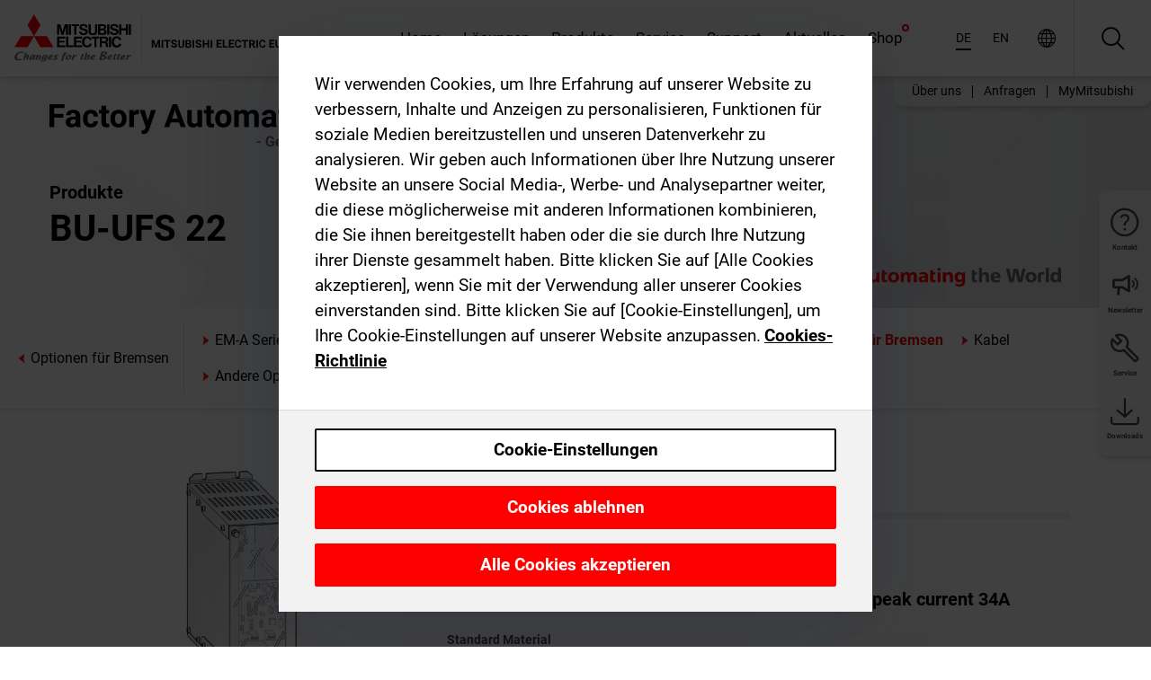

--- FILE ---
content_type: text/html; charset=utf-8
request_url: https://de.mitsubishielectric.com/fa/products/drv/inv/optionsibrake-resistors-filters-chokes-etc/drive-products-inverters-freqrol-options-brake-resistors-filters-chokes-etc-brake-options/bu-ufs-22.html
body_size: 11751
content:
<!DOCTYPE html><html lang="de"><head><meta charSet="utf-8"/><meta name="viewport" content="width=device-width, initial-scale=1, maximum-scale=1, shrink-to-fit=no"/><meta name="description" content="Für eine Verbesserung der Bremsleistung. Für hohe Trägheitslasten und aktive Lasten. Wird in Kombination mit einer Widerstandseinheit verwendet."/><link rel="apple-touch-icon" sizes="180x180" href="/fa/_next/static/files/src/images/favicon/apple-touch-icon.a576e94e16661c7486e77fc16ca74afa.png"/><link rel="icon" type="image/png" sizes="32x32" href="/fa/_next/static/files/src/images/favicon/favicon-32x32.78b701aef25d51d878e4878571162938.png"/><link rel="icon" type="image/png" sizes="16x16" href="/fa/_next/static/files/src/images/favicon/favicon-16x16.2e8beea163ac4c258396a70fd1d4b03e.png"/><link rel="shortcut icon" href="/fa/_next/static/files/src/images/favicon/favicon.2fc59d6a311c8314039bf50a4b6cef3a.ico"/><link rel="manifest" href="/fa/_next/static/files/src/images/favicon/site.54961a6d8d02f30f416e4abae904e1ef.webmanifest" crossorigin="use-credentials"/><link rel="mask-icon" href="/fa/_next/static/files/src/images/favicon/safari-pinned-tab.23ac0e0c500b73aec26f41cff45a2b2f.svg" color="#e40520"/><meta name="msapplication-TileColor" content="#ffffff"/><meta name="msapplication-config" content="/fa/_next/static/files/src/images/favicon/browserconfig.3ac082469a9d37ced95b0b9cb788ad07.xml"/><meta name="theme-color" content="#ffffff"/><title>BU-UFS 22</title><link rel="canonical" href="https://de.mitsubishielectric.com/fa/products/drv/inv/optionsibrake-resistors-filters-chokes-etc/drive-products-inverters-freqrol-options-brake-resistors-filters-chokes-etc-brake-options/bu-ufs-22.html"/><link rel="alternate" hrefLang="no" href="https://no.mitsubishielectric.com/fa/products/drv/inv/optionsibrake-resistors-filters-chokes-etc/drive-products-inverters-freqrol-options-brake-resistors-filters-chokes-etc-brake-options/bu-ufs-22.html"/><link rel="alternate" hrefLang="en-NO" href="https://no.mitsubishielectric.com/fa/no_en/products/drv/inv/optionsibrake-resistors-filters-chokes-etc/drive-products-inverters-freqrol-options-brake-resistors-filters-chokes-etc-brake-options/bu-ufs-22.html"/><link rel="alternate" hrefLang="uk" href="https://ua.mitsubishielectric.com/fa/products/drv/inv/optionsibrake-resistors-filters-chokes-etc/drive-products-inverters-freqrol-options-brake-resistors-filters-chokes-etc-brake-options/bu-ufs-22.html"/><link rel="alternate" hrefLang="en-UA" href="https://ua.mitsubishielectric.com/fa/ua_en/products/drv/inv/optionsibrake-resistors-filters-chokes-etc/drive-products-inverters-freqrol-options-brake-resistors-filters-chokes-etc-brake-options/bu-ufs-22.html"/><link rel="alternate" hrefLang="sv" href="https://se.mitsubishielectric.com/fa/products/drv/inv/optionsibrake-resistors-filters-chokes-etc/drive-products-inverters-freqrol-options-brake-resistors-filters-chokes-etc-brake-options/bu-ufs-22.html"/><link rel="alternate" hrefLang="en-SE" href="https://se.mitsubishielectric.com/fa/se_en/products/drv/inv/optionsibrake-resistors-filters-chokes-etc/drive-products-inverters-freqrol-options-brake-resistors-filters-chokes-etc-brake-options/bu-ufs-22.html"/><link rel="alternate" hrefLang="en-IE" href="https://ie.mitsubishielectric.com/fa/products/drv/inv/optionsibrake-resistors-filters-chokes-etc/drive-products-inverters-freqrol-options-brake-resistors-filters-chokes-etc-brake-options/bu-ufs-22.html"/><link rel="alternate" hrefLang="en-GB" href="https://gb.mitsubishielectric.com/fa/products/drv/inv/optionsibrake-resistors-filters-chokes-etc/drive-products-inverters-freqrol-options-brake-resistors-filters-chokes-etc-brake-options/bu-ufs-22.html"/><link rel="alternate" hrefLang="tr" href="https://tr.mitsubishielectric.com/fa/products/drv/inv/optionsibrake-resistors-filters-chokes-etc/drive-products-inverters-freqrol-options-brake-resistors-filters-chokes-etc-brake-options/bu-ufs-22.html"/><link rel="alternate" hrefLang="en-TR" href="https://tr.mitsubishielectric.com/fa/tr_en/products/drv/inv/optionsibrake-resistors-filters-chokes-etc/drive-products-inverters-freqrol-options-brake-resistors-filters-chokes-etc-brake-options/bu-ufs-22.html"/><link rel="alternate" hrefLang="bg" href="https://bg.mitsubishielectric.com/fa/products/drv/inv/optionsibrake-resistors-filters-chokes-etc/drive-products-inverters-freqrol-options-brake-resistors-filters-chokes-etc-brake-options/bu-ufs-22.html"/><link rel="alternate" hrefLang="ro" href="https://ro.mitsubishielectric.com/fa/products/drv/inv/optionsibrake-resistors-filters-chokes-etc/drive-products-inverters-freqrol-options-brake-resistors-filters-chokes-etc-brake-options/bu-ufs-22.html"/><link rel="alternate" hrefLang="sl" href="https://si.mitsubishielectric.com/fa/products/drv/inv/optionsibrake-resistors-filters-chokes-etc/drive-products-inverters-freqrol-options-brake-resistors-filters-chokes-etc-brake-options/bu-ufs-22.html"/><link rel="alternate" hrefLang="sk" href="https://sk.mitsubishielectric.com/fa/products/drv/inv/optionsibrake-resistors-filters-chokes-etc/drive-products-inverters-freqrol-options-brake-resistors-filters-chokes-etc-brake-options/bu-ufs-22.html"/><link rel="alternate" hrefLang="en-SK" href="https://sk.mitsubishielectric.com/fa/sk_en/products/drv/inv/optionsibrake-resistors-filters-chokes-etc/drive-products-inverters-freqrol-options-brake-resistors-filters-chokes-etc-brake-options/bu-ufs-22.html"/><link rel="alternate" hrefLang="cs" href="https://cz.mitsubishielectric.com/fa/products/drv/inv/optionsibrake-resistors-filters-chokes-etc/drive-products-inverters-freqrol-options-brake-resistors-filters-chokes-etc-brake-options/bu-ufs-22.html"/><link rel="alternate" hrefLang="en-CZ" href="https://cz.mitsubishielectric.com/fa/cz_en/products/drv/inv/optionsibrake-resistors-filters-chokes-etc/drive-products-inverters-freqrol-options-brake-resistors-filters-chokes-etc-brake-options/bu-ufs-22.html"/><link rel="alternate" hrefLang="hu" href="https://hu.mitsubishielectric.com/fa/products/drv/inv/optionsibrake-resistors-filters-chokes-etc/drive-products-inverters-freqrol-options-brake-resistors-filters-chokes-etc-brake-options/bu-ufs-22.html"/><link rel="alternate" hrefLang="en-HU" href="https://hu.mitsubishielectric.com/fa/hu_en/products/drv/inv/optionsibrake-resistors-filters-chokes-etc/drive-products-inverters-freqrol-options-brake-resistors-filters-chokes-etc-brake-options/bu-ufs-22.html"/><link rel="alternate" hrefLang="pl" href="https://pl.mitsubishielectric.com/fa/products/drv/inv/optionsibrake-resistors-filters-chokes-etc/drive-products-inverters-freqrol-options-brake-resistors-filters-chokes-etc-brake-options/bu-ufs-22.html"/><link rel="alternate" hrefLang="en-PL" href="https://pl.mitsubishielectric.com/fa/pl_en/products/drv/inv/optionsibrake-resistors-filters-chokes-etc/drive-products-inverters-freqrol-options-brake-resistors-filters-chokes-etc-brake-options/bu-ufs-22.html"/><link rel="alternate" hrefLang="es" href="https://es.mitsubishielectric.com/fa/products/drv/inv/optionsibrake-resistors-filters-chokes-etc/drive-products-inverters-freqrol-options-brake-resistors-filters-chokes-etc-brake-options/bu-ufs-22.html"/><link rel="alternate" hrefLang="fr" href="https://fr.mitsubishielectric.com/fa/products/drv/inv/optionsibrake-resistors-filters-chokes-etc/drive-products-inverters-freqrol-options-brake-resistors-filters-chokes-etc-brake-options/bu-ufs-22.html"/><link rel="alternate" hrefLang="en-FR" href="https://fr.mitsubishielectric.com/fa/fr_en/products/drv/inv/optionsibrake-resistors-filters-chokes-etc/drive-products-inverters-freqrol-options-brake-resistors-filters-chokes-etc-brake-options/bu-ufs-22.html"/><link rel="alternate" hrefLang="it" href="https://it.mitsubishielectric.com/fa/products/drv/inv/optionsibrake-resistors-filters-chokes-etc/drive-products-inverters-freqrol-options-brake-resistors-filters-chokes-etc-brake-options/bu-ufs-22.html"/><link rel="alternate" hrefLang="en-IT" href="https://it.mitsubishielectric.com/fa/it_en/products/drv/inv/optionsibrake-resistors-filters-chokes-etc/drive-products-inverters-freqrol-options-brake-resistors-filters-chokes-etc-brake-options/bu-ufs-22.html"/><link rel="alternate" hrefLang="nl-BE" href="https://be.mitsubishielectric.com/fa/products/drv/inv/optionsibrake-resistors-filters-chokes-etc/drive-products-inverters-freqrol-options-brake-resistors-filters-chokes-etc-brake-options/bu-ufs-22.html"/><link rel="alternate" hrefLang="nl" href="https://nl.mitsubishielectric.com/fa/products/drv/inv/optionsibrake-resistors-filters-chokes-etc/drive-products-inverters-freqrol-options-brake-resistors-filters-chokes-etc-brake-options/bu-ufs-22.html"/><link rel="alternate" hrefLang="de" href="https://de.mitsubishielectric.com/fa/products/drv/inv/optionsibrake-resistors-filters-chokes-etc/drive-products-inverters-freqrol-options-brake-resistors-filters-chokes-etc-brake-options/bu-ufs-22.html"/><link rel="alternate" hrefLang="en-DE" href="https://de.mitsubishielectric.com/fa/de_en/products/drv/inv/optionsibrake-resistors-filters-chokes-etc/drive-products-inverters-freqrol-options-brake-resistors-filters-chokes-etc-brake-options/bu-ufs-22.html"/><link rel="alternate" hrefLang="en" href="https://emea.mitsubishielectric.com/fa/products/drv/inv/optionsibrake-resistors-filters-chokes-etc/drive-products-inverters-freqrol-options-brake-resistors-filters-chokes-etc-brake-options/bu-ufs-22.html"/><link rel="alternate" hrefLang="x-default" href="https://emea.mitsubishielectric.com/fa/products/drv/inv/optionsibrake-resistors-filters-chokes-etc/drive-products-inverters-freqrol-options-brake-resistors-filters-chokes-etc-brake-options/bu-ufs-22.html"/><meta name="next-head-count" content="46"/><link data-next-font="" rel="preconnect" href="/" crossorigin="anonymous"/><link rel="preload" href="/fa/_next/static/css/ab438926276ecfb7.css" as="style"/><link rel="stylesheet" href="/fa/_next/static/css/ab438926276ecfb7.css" data-n-g=""/><link rel="preload" href="/fa/_next/static/css/7809bb7da834c5e4.css" as="style"/><link rel="stylesheet" href="/fa/_next/static/css/7809bb7da834c5e4.css"/><link rel="preload" href="/fa/_next/static/css/5caab035cf548dcb.css" as="style"/><link rel="stylesheet" href="/fa/_next/static/css/5caab035cf548dcb.css"/><link rel="preload" href="/fa/_next/static/css/36169cc6e70816b8.css" as="style"/><link rel="stylesheet" href="/fa/_next/static/css/36169cc6e70816b8.css"/><link rel="preload" href="/fa/_next/static/css/b03faed2e3a1e386.css" as="style"/><link rel="stylesheet" href="/fa/_next/static/css/b03faed2e3a1e386.css"/><link rel="preload" href="/fa/_next/static/css/4e91afc5fcde397d.css" as="style"/><link rel="stylesheet" href="/fa/_next/static/css/4e91afc5fcde397d.css"/><link rel="preload" href="/fa/_next/static/css/52ff5c062de323c4.css" as="style"/><link rel="stylesheet" href="/fa/_next/static/css/52ff5c062de323c4.css"/><link rel="preload" href="/fa/_next/static/css/51b63c09a4fcbb25.css" as="style"/><link rel="stylesheet" href="/fa/_next/static/css/51b63c09a4fcbb25.css"/><link rel="preload" href="/fa/_next/static/css/2fe377d54ccd8bcc.css" as="style"/><link rel="stylesheet" href="/fa/_next/static/css/2fe377d54ccd8bcc.css"/><link rel="preload" href="/fa/_next/static/css/8b45db3e4b79d76d.css" as="style"/><link rel="stylesheet" href="/fa/_next/static/css/8b45db3e4b79d76d.css"/><link rel="preload" href="/fa/_next/static/css/319b433f6d83b539.css" as="style"/><link rel="stylesheet" href="/fa/_next/static/css/319b433f6d83b539.css"/><link rel="preload" href="/fa/_next/static/css/8d246778fae1cbd3.css" as="style"/><link rel="stylesheet" href="/fa/_next/static/css/8d246778fae1cbd3.css"/><link rel="preload" href="/fa/_next/static/css/6e3d3207063d673d.css" as="style"/><link rel="stylesheet" href="/fa/_next/static/css/6e3d3207063d673d.css"/><noscript data-n-css=""></noscript><script defer="" nomodule="" src="/fa/_next/static/chunks/polyfills-42372ed130431b0a.js"></script><script defer="" src="/fa/_next/static/chunks/9039.ca826586d239fee1.js"></script><script defer="" src="/fa/_next/static/chunks/946.160bda396c58dfed.js"></script><script defer="" src="/fa/_next/static/chunks/i18n-de.f33f051045338a7c.js"></script><script defer="" src="/fa/_next/static/chunks/9762.b57a9bf4ad2d671b.js"></script><script defer="" src="/fa/_next/static/chunks/4761-0063ed188b43a65f.js"></script><script defer="" src="/fa/_next/static/chunks/851.e8e443f58082611c.js"></script><script defer="" src="/fa/_next/static/chunks/2848.5bee2b4013ed37d3.js"></script><script defer="" src="/fa/_next/static/chunks/9819.4e4f1fb9925ca5a1.js"></script><script defer="" src="/fa/_next/static/chunks/8834-17b125b1bbfb86f3.js"></script><script defer="" src="/fa/_next/static/chunks/5285.e251bc5d5816cb4a.js"></script><script defer="" src="/fa/_next/static/chunks/6711.3c5e5bb629241b8a.js"></script><script defer="" src="/fa/_next/static/chunks/6233.1ded2324f0aad072.js"></script><script defer="" src="/fa/_next/static/chunks/7318.af33bc677d457f62.js"></script><script src="/fa/_next/static/chunks/webpack-5a1a80cbcf7959e3.js" defer=""></script><script src="/fa/_next/static/chunks/framework-978a6051e6d0c57a.js" defer=""></script><script src="/fa/_next/static/chunks/main-01a8f294476b3c7a.js" defer=""></script><script src="/fa/_next/static/chunks/pages/_app-eabe27219992edf6.js" defer=""></script><script src="/fa/_next/static/chunks/pages/products/%5B...path%5D-3056d46192a6e840.js" defer=""></script><script src="/fa/_next/static/wcxOfKzjYsW2foGu_68jV/_buildManifest.js" defer=""></script><script src="/fa/_next/static/wcxOfKzjYsW2foGu_68jV/_ssgManifest.js" defer=""></script></head><body><div class="app-wrapper"><div id="__next"><style>
    #nprogress {
      pointer-events: none;
    }
    #nprogress .bar {
      background: #29D;
      position: fixed;
      z-index: 9999;
      top: 0;
      left: 0;
      width: 100%;
      height: 3px;
    }
    #nprogress .peg {
      display: block;
      position: absolute;
      right: 0px;
      width: 100px;
      height: 100%;
      box-shadow: 0 0 10px #29D, 0 0 5px #29D;
      opacity: 1;
      -webkit-transform: rotate(3deg) translate(0px, -4px);
      -ms-transform: rotate(3deg) translate(0px, -4px);
      transform: rotate(3deg) translate(0px, -4px);
    }
    #nprogress .spinner {
      display: block;
      position: fixed;
      z-index: 1031;
      top: 15px;
      right: 15px;
    }
    #nprogress .spinner-icon {
      width: 18px;
      height: 18px;
      box-sizing: border-box;
      border: solid 2px transparent;
      border-top-color: #29D;
      border-left-color: #29D;
      border-radius: 50%;
      -webkit-animation: nprogresss-spinner 400ms linear infinite;
      animation: nprogress-spinner 400ms linear infinite;
    }
    .nprogress-custom-parent {
      overflow: hidden;
      position: relative;
    }
    .nprogress-custom-parent #nprogress .spinner,
    .nprogress-custom-parent #nprogress .bar {
      position: absolute;
    }
    @-webkit-keyframes nprogress-spinner {
      0% {
        -webkit-transform: rotate(0deg);
      }
      100% {
        -webkit-transform: rotate(360deg);
      }
    }
    @keyframes nprogress-spinner {
      0% {
        transform: rotate(0deg);
      }
      100% {
        transform: rotate(360deg);
      }
    }
  </style><div class="Header_root__pzmj4"><div class="headroom-wrapper"><div class="headroom headroom--unfixed"><div class="Header_headerWrapper__DekL_"><div class="Header_header__WnKkU"><div class="Grid_containerFluidLg__zRTdk"><div class="Header_top__0s1Xl"><a rel="follow" class="Logo_root__QbgAT" href="https://de.mitsubishielectric.com/fa"><img class="Logo_logo__qW1eN" src="/fa/_next/static/files/src/images/theme/mefa/logo/logo-europe.156c24cd4cf95dc2ee1aa4f85f38cab0.svg" alt="MITSUBISHI ELECTRIC Changes for the Better"/></a><div class="Header_navWrapper__ySc6C Header_desktop__JZ5s_"><div class="MainNavigation_root__KGiMA Header_mainNavigation__YuL_M"></div></div><div class="Header_topAside__8CrKi"><a class="IconLink_root___zYZ3 Header_link__x2oft Header_desktop__JZ5s_" rel="follow noopener noreferrer " href="https://www.mitsubishielectric.com/fa/worldwide/index.html" target="popup"><span class="IconLink_icon__epuhu Header_link--icon__FXSJK icon-global"></span><span class="IconLink_iconRight__ElcD5 Header_link--iconRight__cHMZM icon-blank"></span></a><span class="Header_linkWrapper__dub_r Header_desktop__JZ5s_"><a class="IconLink_root___zYZ3 Header_linkSearch__5e0ZV" rel="follow noopener noreferrer "><span class="IconLink_icon__epuhu Header_linkSearch--icon__bmubY icon-search"></span></a><div class="Search_root__5pOaT Search_isCustom__R1uVW"><div class="Search_fieldWrapper__4XmwP"><div class="Search_fieldWrapperContent__YWu_g"><a class="Search_showAdvancedSearchLink__nTAoW BasicLink_isStyless__0CAHH" rel="follow noopener noreferrer " href="https://de.mitsubishielectric.com/fa/advanced-search?q="><span class="Search_fieldIcon__rRCsr icon-search"></span></a></div></div><div class=""><div></div></div></div></span><div class="Header_triggersWrap__7hFWw Header_phone__zj2yS"><a class="IconLink_root___zYZ3 Header_link__x2oft" rel="follow noopener noreferrer "><span class="IconLink_icon__epuhu Header_link--icon__FXSJK icon-menu"></span></a></div></div></div></div><div class="Header_floatingMenus__IL4PM Header_desktop__JZ5s_"><div class="HeaderLinks_root__4EjxV Header_floatingMenu__BrMSb"><a class="HeaderLinks_link__0Biow HeaderLinks_phone__CSCD6" rel="follow noopener noreferrer " href="https://www.mitsubishielectric.com/fa/worldwide/index.html" target="_blank"><button class="Button_root__PfW0G HeaderLinks_btn__8LBuH Button_link__99QS3"><span class="Button_label___b9zT"><span>Standorte weltweit</span></span></button><span class="HeaderLinks_icon__xl0Rj icon-external HeaderLinks_externalIcon__AznLw"></span></a><a class="Subheader_link__G6ZZ_" rel="follow noopener noreferrer "><button disabled="" class="Button_root__PfW0G Subheader_btn__WJO6c Button_link__99QS3 Button_is-disabled__ML_N2 Subheader_btn--is-disabled__IY7JT"><span class="Button_label___b9zT"><span>MyMitsubishi</span></span></button></a></div></div></div><div class="Header_menuCollapsible__O_D04"><div class="MainNavigation_root__KGiMA MainNavigation_isBlock__3KsSU"></div></div></div></div></div></div><div><div class="PageMainTeaser_root__t9v9D Content_teaser___1bS2 PageMainTeaser_third__ftP0k PageMainTeaser_hasAutomatingTheWorld__T2uDz"><span class="LazyImage_imageWrapper__KC5Sz PageMainTeaser_imageWrapper__yVzAP LazyImage_imageAbsolute__bdoNy"><span class="LazyImage_imageElement__JKU7j"></span><noscript><img class="LazyImage_imageElement__JKU7j" src="/fa/_next/static/files/src/images/tiers/Products-background-3rd-tier.be581767a2fbff7cf5c8cbecab047847.jpg"/></noscript></span><div class="PageMainTeaser_content__MC_iv"><div class="PageMainTeaser_faLogo__Y9ZXR"><img src="/fa/_next/static/files/src/images/theme/mefa/logo/fa_logo_germany.8ff454240fc62a22521d52506e6ec83f.svg" alt="Factory Automation" class="PageMainTeaser_faLogo__Y9ZXR"/></div><div class="PageMainTeaser_titleArea__BdS5X"><div class="PageMainTeaser_mainTitle__BCNL6">Frequenzumrichter FREQROL</div><h1 class="PageMainTeaser_subTitle__i8bRR">BU-UFS 22</h1></div><img src="/fa/_next/static/files/src/images/theme/mefa/logo/atw.274bd77a24f3b3a3d550ebfc3a736bba.svg" alt="Automating the World" class="PageMainTeaser_atwLogo__Ly1sP"/></div></div><div class="Content_pageNav__GD4_w"><div class="SidebarNavigation_root__4_J9f"><div class="SidebarNavigation_container__0G3P9 Grid_containerFluidLg__zRTdk"><div class="SidebarNavigation_content__jUW4Q"><div class="SidebarNavigation_header__NWpvP"><span style="display:contents"><a class="IconLink_root___zYZ3 SidebarNavigation_navLink__IydTR" rel="follow noopener noreferrer " href="https://de.mitsubishielectric.com/fa/products/drv/inv/optionsibrake-resistors-filters-chokes-etc/drive-products-inverters-freqrol-options-brake-resistors-filters-chokes-etc-brake-options"><span class="IconLink_icon__epuhu icon-navigation_condensed_left"></span><span>Optionen für Bremsen</span></a></span></div><ul class="SidebarNavigation_nav__KaPOO"><li class="SidebarNavigation_navItem__U6wv6"><span style="display:contents"><a class="IconLink_root___zYZ3 SidebarNavigation_navLink__IydTR" rel="follow noopener noreferrer " href="https://de.mitsubishielectric.com/fa/products/drv/inv/optionsibrake-resistors-filters-chokes-etc/motors-em-a-series"><span class="IconLink_icon__epuhu icon-navigation_condensed_right"></span><span class="IconLink_label__ZVIm8">EM-A Serie Motoren</span></a></span></li><li class="SidebarNavigation_navItem__U6wv6"><span style="display:contents"><a class="IconLink_root___zYZ3 SidebarNavigation_navLink__IydTR" rel="follow noopener noreferrer " href="https://de.mitsubishielectric.com/fa/products/drv/inv/optionsibrake-resistors-filters-chokes-etc/filters"><span class="IconLink_icon__epuhu icon-navigation_condensed_right"></span><span class="IconLink_label__ZVIm8">Filter</span></a></span></li><li class="SidebarNavigation_navItem__U6wv6"><span style="display:contents"><a class="IconLink_root___zYZ3 SidebarNavigation_navLink__IydTR" rel="follow noopener noreferrer " href="https://de.mitsubishielectric.com/fa/products/drv/inv/optionsibrake-resistors-filters-chokes-etc/drive-products-inverters-freqrol-options-brake-resistors-filters-chokes-etc-internal-option"><span class="IconLink_icon__epuhu icon-navigation_condensed_right"></span><span class="IconLink_label__ZVIm8">Internen Optionen</span></a></span></li><li class="SidebarNavigation_navItem__U6wv6"><span style="display:contents"><a class="IconLink_root___zYZ3 SidebarNavigation_navLink__IydTR" rel="follow noopener noreferrer " href="https://de.mitsubishielectric.com/fa/products/drv/inv/optionsibrake-resistors-filters-chokes-etc/drive-products-inverters-freqrol-options-brake-resistors-filters-chokes-etc-external-options"><span class="IconLink_icon__epuhu icon-navigation_condensed_right"></span><span class="IconLink_label__ZVIm8">Externe Optionen</span></a></span></li><li class="SidebarNavigation_navItem__U6wv6"><span style="display:contents"><a class="IconLink_root___zYZ3 SidebarNavigation_navLink__IydTR" rel="follow noopener noreferrer " href="https://de.mitsubishielectric.com/fa/products/drv/inv/optionsibrake-resistors-filters-chokes-etc/chokes"><span class="IconLink_icon__epuhu icon-navigation_condensed_right"></span><span class="IconLink_label__ZVIm8">Drosseln</span></a></span></li><li class="SidebarNavigation_navItem__U6wv6"><span style="display:contents"><a class="IconLink_root___zYZ3 SidebarNavigation_navLink__IydTR IconLink_link--isActive__8_Ek1 SidebarNavigation_navLink--link--isActive__2g4tM" rel="follow noopener noreferrer " href="https://de.mitsubishielectric.com/fa/products/drv/inv/optionsibrake-resistors-filters-chokes-etc/drive-products-inverters-freqrol-options-brake-resistors-filters-chokes-etc-brake-options"><span class="IconLink_icon__epuhu icon-navigation_condensed_right"></span><span class="IconLink_label__ZVIm8">Optionen für Bremsen</span></a></span></li><li class="SidebarNavigation_navItem__U6wv6"><span style="display:contents"><a class="IconLink_root___zYZ3 SidebarNavigation_navLink__IydTR" rel="follow noopener noreferrer " href="https://de.mitsubishielectric.com/fa/products/drv/inv/optionsibrake-resistors-filters-chokes-etc/drive-products-inverters-freqrol-options-brake-resistors-filters-chokes-etc-cables"><span class="IconLink_icon__epuhu icon-navigation_condensed_right"></span><span class="IconLink_label__ZVIm8">Kabel</span></a></span></li><li class="SidebarNavigation_navItem__U6wv6"><span style="display:contents"><a class="IconLink_root___zYZ3 SidebarNavigation_navLink__IydTR" rel="follow noopener noreferrer " href="https://de.mitsubishielectric.com/fa/products/drv/inv/optionsibrake-resistors-filters-chokes-etc/drive-products-inverters-freqrol-options-brake-resistors-filters-chokes-etc-other-options"><span class="IconLink_icon__epuhu icon-navigation_condensed_right"></span><span class="IconLink_label__ZVIm8">Andere Optionen</span></a></span></li></ul></div></div></div></div><div class="Content_container__7GVkA Grid_containerFluidLg__zRTdk"><div class="Content_cols__TZMBM"><div class="Content_nav__a5JlZ"></div><div class="Content_main__yCJUN"><div class="LoadingAnimation_root__4YuiU"><div class="LoadingAnimation_content__QRPsp"><img src="/fa/_next/static/files/src/images/animation/loading-robot-hand.6ea907a67299ad5829899eb0c24c34b6.gif" class="LoadingAnimation_gif__ImD_w LoadingAnimation_gif-medium__LNo2h" alt=""/><span class="LoadingAnimation_label__vIQCR LoadingAnimation_label-medium__3IXMC">Laden...</span></div></div></div></div><div class="Content_aside__SGr8u"><div class="FloatingSidebar_root__VE_X0"><div class="FloatingSidebarNavigation_root__hnt95"><div class="FloatingSidebarNavigation_menu__3Ojsk"><ul class="FloatingSidebarNavigation_nav__Tc9ac"><li class="FloatingSidebarNavigation_navItem__bRe87"><a class="IconLink_root___zYZ3 FloatingSidebarNavigation_navLink__blKCT" rel="follow noopener noreferrer " href="https://de.mitsubishielectric.com/fa/service"><span class="IconLink_icon__epuhu FloatingSidebarNavigation_navLink--icon__dNjSi icon-tool"></span><span class="IconLink_label__ZVIm8 FloatingSidebarNavigation_navLink--label__SOBtC">Service</span></a></li><li class="FloatingSidebarNavigation_navItem__bRe87"><a class="IconLink_root___zYZ3 FloatingSidebarNavigation_navLink__blKCT" rel="follow noopener noreferrer " href="https://de.mitsubishielectric.com/fa/advanced-search?ct=document&amp;sb=date"><span class="IconLink_icon__epuhu FloatingSidebarNavigation_navLink--icon__dNjSi icon-download"></span><span class="IconLink_label__ZVIm8 FloatingSidebarNavigation_navLink--label__SOBtC">Downloads</span></a></li></ul></div></div></div></div><div class="BackToTopButton_root__XrELz BackToTopButton_hidden__AbOqJ"><button type="button" class="Button_root__PfW0G BackToTopButton_button__G_GWl Button_black__u0oxO"><span class="Button_icon__x31Nw BackToTopButton_button--icon__LghVg icon-chevron-up" aria-hidden="true"></span></button></div></div></div><div class="Footer_root__9thnv"><div class="Footer_breadcrumbs__Cp3SD"><div class="Footer_container__Lyq6N Grid_containerFluidLg__zRTdk"><div class="Breadcrumbs_root__8Q1M5"><ul class="Breadcrumbs_list__G9w2Y"><li class="Breadcrumbs_listItem__gjm_y"><span style="display:contents"><a class="Breadcrumbs_link__Ty0Lq" rel="follow noopener noreferrer " href="https://de.mitsubishielectric.com/fa/products/drv">Antriebstechnik</a></span></li><li class="Breadcrumbs_listItem__gjm_y"><span style="display:contents"><a class="Breadcrumbs_link__Ty0Lq" rel="follow noopener noreferrer " href="https://de.mitsubishielectric.com/fa/products/drv/inv">Frequenzumrichter FREQROL</a></span></li><li class="Breadcrumbs_listItem__gjm_y"><span style="display:contents"><a class="Breadcrumbs_link__Ty0Lq" rel="follow noopener noreferrer " href="https://de.mitsubishielectric.com/fa/products/drv/inv/optionsibrake-resistors-filters-chokes-etc">Optionen（Bremswiderstände, Filter, Drosseln usw..）</a></span></li><li class="Breadcrumbs_listItem__gjm_y"><span style="display:contents"><a class="Breadcrumbs_link__Ty0Lq" rel="follow noopener noreferrer " href="https://de.mitsubishielectric.com/fa/products/drv/inv/optionsibrake-resistors-filters-chokes-etc/drive-products-inverters-freqrol-options-brake-resistors-filters-chokes-etc-brake-options">Optionen für Bremsen</a></span></li><li class="Breadcrumbs_listItem__gjm_y"><span class="Breadcrumbs_active__ZhcEo">BU-UFS 22</span></li></ul></div></div></div><div class="Footer_footer__WZb4K"><div class="Footer_containerMain__gMjns Grid_containerFluidLg__zRTdk"><div class="Footer_content__Xp_oM"><ul class="Footer_nav__WNpOs"></ul><div class="Footer_copyright__WazQd"><span></span></div></div></div></div></div></div></div><script id="__NEXT_DATA__" type="application/json">{"props":{"pageProps":{"baseUrl":"/products","categoryUrl":"/drv/inv/optionsibrake-resistors-filters-chokes-etc/drive-products-inverters-freqrol-options-brake-resistors-filters-chokes-etc-brake-options","params":{"$baseName":"bu-ufs-22"},"url":"/drv/inv/optionsibrake-resistors-filters-chokes-etc/drive-products-inverters-freqrol-options-brake-resistors-filters-chokes-etc-brake-options/bu-ufs-22.html","categoryDataResult":{"productCategoryByUrl":{"__typename":"ProductCategory","id":"bltf4ff4d9406a0e773","title":"Optionen für Bremsen","additionalTitle":"","descriptionHeader":null,"description":"Für eine Verbesserung der Bremsleistung. Für hohe Trägheitslasten und aktive Lasten. Wird in Kombination mit einer Widerstandseinheit verwendet.","url":"/drv/inv/optionsibrake-resistors-filters-chokes-etc/drive-products-inverters-freqrol-options-brake-resistors-filters-chokes-etc-brake-options","isFinal":true,"isGeneral":false,"isTeaserOnly":false,"isInheritedTeaserOnly":false,"showSideNavigation":true,"showThirdLevelSubCategories":true,"showTeaserDescription":null,"collapsibleType":"","maxNumberOfLines":1,"showAnchorLinks":false,"contentCollapsed":false,"overrideCollapsibleTitle":null,"content":null,"image":{"__typename":"Image","url":"https://eu-images.contentstack.com/v3/assets/blt5412ff9af9aef77f/blt728eb5419c57d236/624ece2b8ba6590a0ee92923/Brake_Options_for_EMEA.jpg.png?auto=webp\u0026quality=100\u0026format=jpg\u0026disable=upscale","title":"INV_Brake Options"},"subNavigation":[],"generalCategoryNavigation":[],"parentPath":[{"__typename":"ProductCategoryNavigationData","id":"blt98bbc72acbb0072a","title":"Antriebstechnik","url":"/drv","productCategoryGroups":[{"__typename":"ProductCategoryGroupNavigationData","id":"blt6199ab2fd6365e22","image":null,"elements":[{"__typename":"ProductCategory","id":"blt77b1eed9c77f4f4e","title":"AC-Servosysteme MELSERVO","type":"product_category","url":"/drv/servo","isInheritedTeaserOnly":false,"isTeaserOnly":false,"isGeneral":false},{"__typename":"ProductCategory","id":"blt86d14ec8424cddc2","title":"Frequenzumrichter FREQROL","type":"product_category","url":"/drv/inv","isInheritedTeaserOnly":false,"isTeaserOnly":false,"isGeneral":false},{"__typename":"ProductCategory","id":"bltbabe488de4636fa7","title":"Elektromagnetische Kupplungen und Bremsen","type":"product_category","url":"/drv/electromagnetic-clutch/brake","isInheritedTeaserOnly":false,"isTeaserOnly":false,"isGeneral":false},{"__typename":"ProductCategory","id":"blt881f87bfbbf1e9f9","title":"Zugspannungsregler","type":"product_category","url":"/drv/tension-controller","isInheritedTeaserOnly":false,"isTeaserOnly":false,"isGeneral":false}],"description":null,"showElementImage":true,"showElementDescription":true,"showMainLinkOnly":false,"elementAreTeasersOnly":false}],"subNavigation":[],"generalCategoryNavigation":[]},{"__typename":"ProductCategoryNavigationData","id":"blt86d14ec8424cddc2","title":"Frequenzumrichter FREQROL","url":"/drv/inv","productCategoryGroups":[{"__typename":"ProductCategoryGroupNavigationData","id":"bltbffb8af7e14013fd","image":null,"elements":[{"__typename":"ProductCategory","id":"blt479a01472748f48e","title":"FR-A-Serie","type":"product_category","url":"/drv/inv/fr_a800","isInheritedTeaserOnly":false,"isTeaserOnly":false,"isGeneral":false},{"__typename":"ProductCategory","id":"blt0cacb30a7b196686","title":"FR-A800-Plus-Serie","type":"product_category","url":"/drv/inv/fr_a800_plus","isInheritedTeaserOnly":false,"isTeaserOnly":false,"isGeneral":false},{"__typename":"ProductCategory","id":"bltdd92b9669c51e0af","title":"FR-F800-Serie","type":"product_category","url":"/drv/inv/fr_f800","isInheritedTeaserOnly":false,"isTeaserOnly":false,"isGeneral":false},{"__typename":"ProductCategory","id":"blta317e3da96e2b843","title":"FR-E800-Serie","type":"product_category","url":"/drv/inv/fr_e800","isInheritedTeaserOnly":false,"isTeaserOnly":false,"isGeneral":false},{"__typename":"ProductCategory","id":"bltf5e6915730d396f3","title":"FR-D-Serie","type":"product_category","url":"/drv/inv/frd-series","isInheritedTeaserOnly":false,"isTeaserOnly":false,"isGeneral":false},{"__typename":"ProductCategory","id":"blt42d580add7384686","title":"FR-CS80-Serie","type":"product_category","url":"/drv/inv/fr_cs","isInheritedTeaserOnly":false,"isTeaserOnly":false,"isGeneral":false},{"__typename":"ProductCategory","id":"blt4e5e7de3d077ae7d","title":"Multifunktionale Rückspeiseeinheit","type":"product_category","url":"/drv/inv/conv","isInheritedTeaserOnly":false,"isTeaserOnly":false,"isGeneral":false},{"__typename":"ProductCategory","id":"blt3f2b86acda0e52af","title":"Konfigurations-Software","type":"product_category","url":"/drv/inv/fr_configurator","isInheritedTeaserOnly":false,"isTeaserOnly":false,"isGeneral":false},{"__typename":"ProductCategory","id":"bltc258d37db8af46a3","title":"Optionen（Bremswiderstände, Filter, Drosseln usw..）","type":"product_category","url":"/drv/inv/optionsibrake-resistors-filters-chokes-etc","isInheritedTeaserOnly":false,"isTeaserOnly":false,"isGeneral":false}],"description":null,"showElementImage":true,"showElementDescription":true,"showMainLinkOnly":true,"elementAreTeasersOnly":false},{"__typename":"ProductCategoryGroupNavigationData","id":"blt12eea353b1909a47","image":null,"elements":[{"__typename":"ProductCategory","id":"blt9db0b56b84f89c4f","title":"FR Configurator2","type":"product_category","url":"/drv/inv/fr_configurator/fr-configurator2","isInheritedTeaserOnly":false,"isTeaserOnly":false,"isGeneral":false},{"__typename":"ProductCategory","id":"bltdad52a80d465d147","title":"FR Configurator Mobile","type":"product_category","url":"/drv/inv/fr_configurator/fr-configurator-mobile","isInheritedTeaserOnly":false,"isTeaserOnly":false,"isGeneral":false}],"description":null,"showElementImage":true,"showElementDescription":true,"showMainLinkOnly":false,"elementAreTeasersOnly":true},{"__typename":"ProductCategoryGroupNavigationData","id":"bltf05a0b89d5016cea","image":null,"elements":[{"__typename":"ProductCategory","id":"bltb1aca5cb89f1cc40","title":"All Inverters","type":"product_category","url":"/drv/inv/allinverters","isInheritedTeaserOnly":false,"isTeaserOnly":false,"isGeneral":true},{"__typename":"ProductCategory","id":"blt1821daf1d4726057","title":"All Regenerative Converters","type":"product_category","url":"/drv/inv/allregenerativeconverters","isInheritedTeaserOnly":false,"isTeaserOnly":false,"isGeneral":true},{"__typename":"ProductCategory","id":"blte67f7efb4642121f","title":"All Accessories","type":"product_category","url":"/drv/inv/allaccessories","isInheritedTeaserOnly":false,"isTeaserOnly":false,"isGeneral":true},{"__typename":"ProductCategory","id":"blt94d15cbbbb1a4b21","title":"All Software","type":"product_category","url":"/drv/inv/allsoftware","isInheritedTeaserOnly":false,"isTeaserOnly":false,"isGeneral":true}],"description":null,"showElementImage":false,"showElementDescription":false,"showMainLinkOnly":true,"elementAreTeasersOnly":false},{"__typename":"ProductCategoryGroupNavigationData","id":"bltf4c383133dab2466","image":null,"elements":[],"description":null,"showElementImage":false,"showElementDescription":false,"showMainLinkOnly":false,"elementAreTeasersOnly":false}],"subNavigation":[],"generalCategoryNavigation":[]},{"__typename":"ProductCategoryNavigationData","id":"bltc258d37db8af46a3","title":"Optionen（Bremswiderstände, Filter, Drosseln usw..）","url":"/drv/inv/optionsibrake-resistors-filters-chokes-etc","productCategoryGroups":[{"__typename":"ProductCategoryGroupNavigationData","id":"blt8464781b8a9df261","image":null,"elements":[{"__typename":"ProductCategory","id":"blt847035967a15822c","title":"EM-A Serie Motoren","type":"product_category","url":"/drv/inv/optionsibrake-resistors-filters-chokes-etc/motors-em-a-series","isInheritedTeaserOnly":false,"isTeaserOnly":false,"isGeneral":false},{"__typename":"ProductCategory","id":"blt20e414d9f6ffc819","title":"Filter","type":"product_category","url":"/drv/inv/optionsibrake-resistors-filters-chokes-etc/filters","isInheritedTeaserOnly":false,"isTeaserOnly":false,"isGeneral":false},{"__typename":"ProductCategory","id":"blt60935dfdb52307b6","title":"Internen Optionen","type":"product_category","url":"/drv/inv/optionsibrake-resistors-filters-chokes-etc/drive-products-inverters-freqrol-options-brake-resistors-filters-chokes-etc-internal-option","isInheritedTeaserOnly":false,"isTeaserOnly":false,"isGeneral":false},{"__typename":"ProductCategory","id":"bltc409a0454705abd7","title":"Externe Optionen","type":"product_category","url":"/drv/inv/optionsibrake-resistors-filters-chokes-etc/drive-products-inverters-freqrol-options-brake-resistors-filters-chokes-etc-external-options","isInheritedTeaserOnly":false,"isTeaserOnly":false,"isGeneral":false},{"__typename":"ProductCategory","id":"blt724060350a6a9e4c","title":"Drosseln","type":"product_category","url":"/drv/inv/optionsibrake-resistors-filters-chokes-etc/chokes","isInheritedTeaserOnly":false,"isTeaserOnly":false,"isGeneral":false},{"__typename":"ProductCategory","id":"bltf4ff4d9406a0e773","title":"Optionen für Bremsen","type":"product_category","url":"/drv/inv/optionsibrake-resistors-filters-chokes-etc/drive-products-inverters-freqrol-options-brake-resistors-filters-chokes-etc-brake-options","isInheritedTeaserOnly":false,"isTeaserOnly":false,"isGeneral":false},{"__typename":"ProductCategory","id":"bltbd478bc199cab2b8","title":"Kabel","type":"product_category","url":"/drv/inv/optionsibrake-resistors-filters-chokes-etc/drive-products-inverters-freqrol-options-brake-resistors-filters-chokes-etc-cables","isInheritedTeaserOnly":false,"isTeaserOnly":false,"isGeneral":false},{"__typename":"ProductCategory","id":"blt4c84feda620260d1","title":"Andere Optionen","type":"product_category","url":"/drv/inv/optionsibrake-resistors-filters-chokes-etc/drive-products-inverters-freqrol-options-brake-resistors-filters-chokes-etc-other-options","isInheritedTeaserOnly":false,"isTeaserOnly":false,"isGeneral":false}],"description":null,"showElementImage":true,"showElementDescription":true,"showMainLinkOnly":false,"elementAreTeasersOnly":false},{"__typename":"ProductCategoryGroupNavigationData","id":"blt12eea353b1909a47","image":null,"elements":[{"__typename":"ProductCategory","id":"blt9db0b56b84f89c4f","title":"FR Configurator2","type":"product_category","url":"/drv/inv/fr_configurator/fr-configurator2","isInheritedTeaserOnly":false,"isTeaserOnly":false,"isGeneral":false},{"__typename":"ProductCategory","id":"bltdad52a80d465d147","title":"FR Configurator Mobile","type":"product_category","url":"/drv/inv/fr_configurator/fr-configurator-mobile","isInheritedTeaserOnly":false,"isTeaserOnly":false,"isGeneral":false}],"description":null,"showElementImage":true,"showElementDescription":true,"showMainLinkOnly":false,"elementAreTeasersOnly":true},{"__typename":"ProductCategoryGroupNavigationData","id":"bltdd19c8248e3f2de9","image":null,"elements":[],"description":null,"showElementImage":false,"showElementDescription":false,"showMainLinkOnly":false,"elementAreTeasersOnly":false}],"subNavigation":[],"generalCategoryNavigation":[]}],"seo":{"__typename":"Seo","title":"Optionen für Bremsen","description":"Für eine Verbesserung der Bremsleistung. Für hohe Trägheitslasten und aktive Lasten. Wird in Kombination mit einer Widerstandseinheit verwendet.","portalName":"Germany","fallbackTitle":"Optionen für Bremsen"},"menus":[],"pageMainTeaser":null,"fallbackPageMainTeaser":{"__typename":"PageMainTeaser","level":null,"background":null,"foreground":null,"factoryAutomationColor":"black","pageTitleColor":"black","sublineText":null,"showAutomatingTheWorldText":true},"overviewTeaser":null,"catchphraseTeaser":null,"categoryGroups":[]}},"productDataResult":{"productByUrl":{"__typename":"Product","id":"blt16f2cec2f107a737","title":"BU-UFS 22","additionalTitle":null,"shortDescription":"Brake Unit 400V; Contin. Braking Current 22A; 10sec peak current 34A","additionalDescription":null,"hasRelatedDocuments":true,"published":"2026-01-12T19:58:46.619Z","created":"2025-09-10T15:15:04.729Z","version":44,"slug":"bu-ufs-22","code":"127947","url":"/bu-ufs-22","price":null,"materialGroup":"10.STANDARD.ITEM","meeMemoText":null,"logisticClass":"B","materialType":"ZHWA","boostInSearch":false,"consumptionl3m":0,"meta":[{"__typename":"Meta","key":"ABCIndicator","value":"\"B\""},{"__typename":"Meta","key":"materialType","value":"\"ZHWA\""},{"__typename":"Meta","key":"extMatGroupLangKey","value":"\"10.STANDARD.ITEM\""},{"__typename":"Meta","key":"listPrices","value":"[{\"catalog\":\"FA_IA_0210_01_10\",\"listPrices\":[{\"currencyIso\":\"EUR\",\"formattedValue\":\"€ 1.170,33\",\"priceType\":\"BUY\",\"value\":1170.33}]},{\"catalog\":\"FA_IA_0310_01_10\",\"listPrices\":[{\"currencyIso\":\"GBP\",\"formattedValue\":\"£734.00\",\"priceType\":\"BUY\",\"value\":734}]},{\"catalog\":\"FA_IA_0410_01_10\",\"listPrices\":[{\"currencyIso\":\"EUR\",\"customerListPrice\":\"EB\",\"formattedValue\":\"€ 1.129,40\",\"priceType\":\"BUY\",\"value\":1129.4},{\"currencyIso\":\"EUR\",\"customerListPrice\":\"EG\",\"formattedValue\":\"€ 919,60\",\"priceType\":\"BUY\",\"value\":919.6},{\"currencyIso\":\"NOK\",\"customerListPrice\":\"EO\",\"formattedValue\":\"NOK13,017.00\",\"priceType\":\"BUY\",\"value\":13017},{\"currencyIso\":\"SEK\",\"customerListPrice\":\"ES\",\"formattedValue\":\"SEK10,249.00\",\"priceType\":\"BUY\",\"value\":10249},{\"currencyIso\":\"EUR\",\"formattedValue\":\"€ 1.130,28\",\"priceType\":\"BUY\",\"value\":1130.28},{\"currencyIso\":\"GBP\",\"formattedValue\":\"£986.28\",\"priceType\":\"BUY\",\"value\":986.28}]},{\"catalog\":\"FA_IA_0510_01_10\",\"listPrices\":[{\"currencyIso\":\"EUR\",\"customerListPrice\":\"G1\",\"formattedValue\":\"€433.48\",\"priceType\":\"BUY\",\"value\":433.48},{\"currencyIso\":\"EUR\",\"customerListPrice\":\"G3\",\"formattedValue\":\"€498.30\",\"priceType\":\"BUY\",\"value\":498.3},{\"currencyIso\":\"GBP\",\"customerListPrice\":\"G4\",\"formattedValue\":\"£317.92\",\"priceType\":\"BUY\",\"value\":317.92},{\"currencyIso\":\"RUB\",\"customerListPrice\":\"G9\",\"formattedValue\":\"₽36,073.59\",\"priceType\":\"BUY\",\"value\":36073.59}]},{\"catalog\":\"FA_IA_0610_01_10\",\"listPrices\":[{\"currencyIso\":\"EUR\",\"customerListPrice\":\"I0\",\"formattedValue\":\"€1,190.00\",\"priceType\":\"BUY\",\"value\":1190},{\"currencyIso\":\"EUR\",\"formattedValue\":\"€1,190.00\",\"priceType\":\"BUY\",\"value\":1190}]},{\"catalog\":\"FA_IA_0910_01_10\",\"listPrices\":[{\"currencyIso\":\"EUR\",\"customerListPrice\":\"EE\",\"formattedValue\":\"€ 570,81\",\"priceType\":\"BUY\",\"value\":570.81},{\"currencyIso\":\"GBP\",\"customerListPrice\":\"EF\",\"formattedValue\":\"£503.44\",\"priceType\":\"BUY\",\"value\":503.44}]},{\"catalog\":\"FA_IA_1510_01_10\",\"listPrices\":[{\"currencyIso\":\"EUR\",\"customerListPrice\":\"EB\",\"formattedValue\":\"€1,129.40\",\"priceType\":\"BUY\",\"value\":1129.4},{\"currencyIso\":\"SEK\",\"customerListPrice\":\"ES\",\"formattedValue\":\"SEK13,017.00\",\"priceType\":\"BUY\",\"value\":13017}]},{\"catalog\":\"FA_IA_1710_01_10\",\"listPrices\":[{\"currencyIso\":\"CZK\",\"customerListPrice\":\"PE\",\"formattedValue\":\"Kč30,984.94\",\"priceType\":\"BUY\",\"value\":30984.94},{\"currencyIso\":\"EUR\",\"customerListPrice\":\"PE\",\"formattedValue\":\"€1,204.00\",\"priceType\":\"BUY\",\"value\":1204},{\"currencyIso\":\"EUR\",\"customerListPrice\":\"PF\",\"formattedValue\":\"€1,204.00\",\"priceType\":\"BUY\",\"value\":1204}]},{\"catalog\":\"FA_IA_1100_01_10\",\"listPrices\":[{\"currencyIso\":\"EUR\",\"formattedValue\":\"€ 1.523,70\",\"priceType\":\"BUY\",\"value\":1523.7}]}]"}],"catalogs":["FA_IA_0210_01_10","FA_IA_0210_01_10_EUR","FA_IA_0310_01_10","FA_IA_0310_01_10_GBP","FA_IA_0410_01_10","FA_IA_0410_01_10_EUR_EB","FA_IA_0410_01_10_EUR_EG","FA_IA_0410_01_10_NOK_EO","FA_IA_0410_01_10_SEK_ES","FA_IA_0410_01_10_EUR","FA_IA_0410_01_10_GBP","FA_IA_0510_01_10","FA_IA_0510_01_10_EUR_G1","FA_IA_0510_01_10_EUR_G3","FA_IA_0510_01_10_GBP_G4","FA_IA_0510_01_10_RUB_G9","FA_IA_0610_01_10","FA_IA_0610_01_10_EUR_I0","FA_IA_0610_01_10_EUR","FA_IA_0910_01_10","FA_IA_0910_01_10_EUR_EE","FA_IA_0910_01_10_GBP_EF","FA_IA_1510_01_10","FA_IA_1510_01_10_EUR_EB","FA_IA_1510_01_10_SEK_ES","FA_IA_1710_01_10","FA_IA_1710_01_10_CZK_PE","FA_IA_1710_01_10_EUR_PE","FA_IA_1710_01_10_EUR_PF","FA_IA_1100_01_10","FA_IA_1100_01_10_EUR"],"hasGeneralCatalog":true,"keywords":"","eshopLink":null,"seo":{"__typename":"Seo","title":"BU-UFS 22","description":null,"portalName":"Germany","fallbackTitle":"BU-UFS 22"},"industries":[],"categoryPath":[{"__typename":"ProductCategoryNavigationData","id":"blt98bbc72acbb0072a","title":"Antriebstechnik","url":"/drv","warrantyIsApplicable":false,"level":0,"parentId":null},{"__typename":"ProductCategoryNavigationData","id":"blt86d14ec8424cddc2","title":"Frequenzumrichter FREQROL","url":"/drv/inv","warrantyIsApplicable":false,"level":1,"parentId":"blt98bbc72acbb0072a"},{"__typename":"ProductCategoryNavigationData","id":"bltc258d37db8af46a3","title":"Optionen（Bremswiderstände, Filter, Drosseln usw..）","url":"/drv/inv/optionsibrake-resistors-filters-chokes-etc","warrantyIsApplicable":false,"level":2,"parentId":"blt86d14ec8424cddc2"},{"__typename":"ProductCategoryNavigationData","id":"bltf4ff4d9406a0e773","title":"Optionen für Bremsen","url":"/drv/inv/optionsibrake-resistors-filters-chokes-etc/drive-products-inverters-freqrol-options-brake-resistors-filters-chokes-etc-brake-options","warrantyIsApplicable":false,"level":3,"parentId":"bltc258d37db8af46a3"}],"category":{"__typename":"ProductCategoryNavigationData","id":"bltf4ff4d9406a0e773","url":"/drv/inv/optionsibrake-resistors-filters-chokes-etc/drive-products-inverters-freqrol-options-brake-resistors-filters-chokes-etc-brake-options","title":"Optionen für Bremsen","level":3,"parentId":"bltc258d37db8af46a3"},"categories":[{"__typename":"ProductCategoryNavigationData","id":"blt98bbc72acbb0072a","title":"Antriebstechnik","url":"/drv","level":0,"parentId":null},{"__typename":"ProductCategoryNavigationData","id":"blt86d14ec8424cddc2","title":"Frequenzumrichter FREQROL","url":"/drv/inv","level":1,"parentId":"blt98bbc72acbb0072a"},{"__typename":"ProductCategoryNavigationData","id":"bltc258d37db8af46a3","title":"Optionen（Bremswiderstände, Filter, Drosseln usw..）","url":"/drv/inv/optionsibrake-resistors-filters-chokes-etc","level":2,"parentId":"blt86d14ec8424cddc2"},{"__typename":"ProductCategoryNavigationData","id":"bltf4ff4d9406a0e773","title":"Optionen für Bremsen","url":"/drv/inv/optionsibrake-resistors-filters-chokes-etc/drive-products-inverters-freqrol-options-brake-resistors-filters-chokes-etc-brake-options","level":3,"parentId":"bltc258d37db8af46a3"},{"__typename":"ProductCategoryNavigationData","id":"blt98bbc72acbb0072a","title":"Antriebstechnik","url":"/drv","level":0,"parentId":null},{"__typename":"ProductCategoryNavigationData","id":"blt86d14ec8424cddc2","title":"Frequenzumrichter FREQROL","url":"/drv/inv","level":1,"parentId":"blt98bbc72acbb0072a"},{"__typename":"ProductCategoryNavigationData","id":"blte67f7efb4642121f","title":"All Accessories","url":"/drv/inv/allaccessories","level":2,"parentId":"blt86d14ec8424cddc2"}],"mainImage":{"__typename":"Image","id":"blt7c902a04acce7df1","title":"127947 Main image","url":"https://eu-images.contentstack.com/v3/assets/blt5412ff9af9aef77f/bltfb357a430fddac86/68c195f2416ff69bace709cf/127947.jpg?auto=webp\u0026quality=100\u0026format=jpg\u0026disable=upscale"},"characteristicTabs":[{"__typename":"ProductCharacteristicTab","id":"bltfbdbcff971f9343a","title":"TECHNICAL INFORMATION","classifications":[{"__typename":"ProductClassification","id":"blt098696e07fe82d38","title":"FA-Inverter: Bremse Option","code":"100100407","characteristicValues":[{"__typename":"ProductCharacteristicValue","characteristic":{"__typename":"ProductCharacteristic","id":"bltc461c709b38967a0","title":"Typ"},"value":["BRAKE UNIT 400V, 22A"]},{"__typename":"ProductCharacteristicValue","characteristic":{"__typename":"ProductCharacteristic","id":"bltc5e61c3bd73fb2c4","title":"Schutzklasse"},"value":["IP20"]}]},{"__typename":"ProductClassification","id":"blt802fc622784c1de0","title":"Konformität","code":"CONFORMITY","characteristicValues":[{"__typename":"ProductCharacteristicValue","characteristic":{"__typename":"ProductCharacteristic","id":"blt409b8c87f24a96a1","title":"CE"},"value":["COMPLIANT"]},{"__typename":"ProductCharacteristicValue","characteristic":{"__typename":"ProductCharacteristic","id":"blt3ea79c09fb0ca0e6","title":"EAC"},"value":["NON-COMPLIANT"]}]},{"__typename":"ProductClassification","id":"blt8e5b9481c20234ef","title":"Produktabmessungen \u0026 Gewicht","code":"DIMENSIONS","characteristicValues":[{"__typename":"ProductCharacteristicValue","characteristic":{"__typename":"ProductCharacteristic","id":"bltb5e1be474acf65f4","title":"Breite (mm)"},"value":["100"]},{"__typename":"ProductCharacteristicValue","characteristic":{"__typename":"ProductCharacteristic","id":"blt570cf5d6629475b6","title":"Höhe (mm)"},"value":["250"]},{"__typename":"ProductCharacteristicValue","characteristic":{"__typename":"ProductCharacteristic","id":"blt5f9b498c0652308e","title":"Tiefe (mm)"},"value":["175"]},{"__typename":"ProductCharacteristicValue","characteristic":{"__typename":"ProductCharacteristic","id":"bltf0db7ef07c6d5f18","title":"Gewicht (kg)"},"value":["2,5"]}]},{"__typename":"ProductClassification","id":"bltf99002310a812fff","title":"Product Packaging","code":"PRODUCT_PACKAGING","characteristicValues":[{"__typename":"ProductCharacteristicValue","characteristic":{"__typename":"ProductCharacteristic","id":"bltf3592385c9c44901","title":"Karton (g)"},"value":["300"]},{"__typename":"ProductCharacteristicValue","characteristic":{"__typename":"ProductCharacteristic","id":"blt406ce72e76e0ef58","title":"Anderes Papier (g)"},"value":["0"]},{"__typename":"ProductCharacteristicValue","characteristic":{"__typename":"ProductCharacteristic","id":"blt428c4eb4caa02b2c","title":"Aluminium (g)"},"value":["0"]},{"__typename":"ProductCharacteristicValue","characteristic":{"__typename":"ProductCharacteristic","id":"bltb8ef9779e54c1837","title":"Stahl (g)"},"value":["0"]},{"__typename":"ProductCharacteristicValue","characteristic":{"__typename":"ProductCharacteristic","id":"blt3be6b8601982287d","title":"Styropor (g)"},"value":["0"]},{"__typename":"ProductCharacteristicValue","characteristic":{"__typename":"ProductCharacteristic","id":"blt0c2811b7a043c437","title":"Anderer Kunststoff (g)"},"value":["0"]},{"__typename":"ProductCharacteristicValue","characteristic":{"__typename":"ProductCharacteristic","id":"blt96119ad56e5e3120","title":"Holz (g)"},"value":["0"]},{"__typename":"ProductCharacteristicValue","characteristic":{"__typename":"ProductCharacteristic","id":"bltf1ede506b9b6030b","title":"Glas (g)"},"value":["0"]},{"__typename":"ProductCharacteristicValue","characteristic":{"__typename":"ProductCharacteristic","id":"blt37f72ee208a3fa03","title":"Andere (g)"},"value":["0"]}]}]},{"__typename":"ProductCharacteristicTab","id":"blt01f06fdaab728700","title":"ENVIRONMENTAL","classifications":[{"__typename":"ProductClassification","id":"blt7e5238de0a924084","title":"Umwelt","code":"ENVIRONMENTAL","characteristicValues":[{"__typename":"ProductCharacteristicValue","characteristic":{"__typename":"ProductCharacteristic","id":"blt68e4dccb6e02f5f7","title":"REACH-Grenzwert überschritten"},"value":["NO"]},{"__typename":"ProductCharacteristicValue","characteristic":{"__typename":"ProductCharacteristic","id":"blt6b298412d441c0e7","title":"Gefahrgutvorschriften"},"value":["NO"]},{"__typename":"ProductCharacteristicValue","characteristic":{"__typename":"ProductCharacteristic","id":"blta7b76bac4130f3ba","title":"Kennung für gefährliche Güter"},"value":["NO"]},{"__typename":"ProductCharacteristicValue","characteristic":{"__typename":"ProductCharacteristic","id":"blte94ee30723180249","title":"RoHS-Konformität"},"value":["COMPLIANT"]},{"__typename":"ProductCharacteristicValue","characteristic":{"__typename":"ProductCharacteristic","id":"blt239a16a1862e618b","title":"WEEE"},"value":["B2B"]}]}]}],"characteristicValues":[],"isOnSale":false,"characteristicGroups":[{"__typename":"ProductCharacteristicGroup","classification":{"__typename":"ProductClassification","id":"blt098696e07fe82d38","code":"100100407","title":"FA-Inverter: Bremse Option"},"characteristics":[{"__typename":"ProductCharacteristicItem","id":"bltc461c709b38967a0","code":"fa_ger_101","title":"Typ","value":["BRAKE UNIT 400V, 22A"]},{"__typename":"ProductCharacteristicItem","id":"bltc5e61c3bd73fb2c4","code":"fa_ger_78","title":"Schutzklasse","value":["IP20"]}]},{"__typename":"ProductCharacteristicGroup","classification":{"__typename":"ProductClassification","id":"blt8e04f136d8ff31f7","code":"LIFE_CYCLE","title":"Lebenszyklus"},"characteristics":[{"__typename":"ProductCharacteristicItem","id":"bltf690ded1402150b5","code":"fa_ger_108","title":"Vorgänger","value":["69941"]},{"__typename":"ProductCharacteristicItem","id":"blt8c56a115fd38b1ff","code":"fa_ger_104","title":"Verkaufsstart","value":["06.02.2000"]},{"__typename":"ProductCharacteristicItem","id":"blt153734d6a71be982","code":"fa_ger_103","title":"Material eingerichtet","value":["08.11.1999"]},{"__typename":"ProductCharacteristicItem","id":"blt44924684c8d8df03","code":"fa_ger_74","title":"Lieferanten-Materialstatus","value":["ACTIVE"]},{"__typename":"ProductCharacteristicItem","id":"blt83d805e55679a6c0","code":"fa_ger_144","title":"Seriennum. auf der Verpackung","value":["NO"]}]},{"__typename":"ProductCharacteristicGroup","classification":{"__typename":"ProductClassification","id":"blt8e5b9481c20234ef","code":"DIMENSIONS","title":"Produktabmessungen \u0026 Gewicht"},"characteristics":[{"__typename":"ProductCharacteristicItem","id":"blt5f9b498c0652308e","code":"fa_ger_111","title":"Tiefe (mm)","value":["175"]},{"__typename":"ProductCharacteristicItem","id":"bltf0db7ef07c6d5f18","code":"fa_ger_112","title":"Gewicht (kg)","value":["2,5"]},{"__typename":"ProductCharacteristicItem","id":"bltb5e1be474acf65f4","code":"fa_ger_109","title":"Breite (mm)","value":["100"]},{"__typename":"ProductCharacteristicItem","id":"blt570cf5d6629475b6","code":"fa_ger_110","title":"Höhe (mm)","value":["250"]}]},{"__typename":"ProductCharacteristicGroup","classification":{"__typename":"ProductClassification","id":"blt7e5238de0a924084","code":"ENVIRONMENTAL","title":"Umwelt"},"characteristics":[{"__typename":"ProductCharacteristicItem","id":"blt68e4dccb6e02f5f7","code":"fa_ger_115","title":"REACH-Grenzwert überschritten","value":["NO"]},{"__typename":"ProductCharacteristicItem","id":"blte94ee30723180249","code":"fa_ger_129","title":"RoHS-Konformität","value":["COMPLIANT"]},{"__typename":"ProductCharacteristicItem","id":"blt6b298412d441c0e7","code":"fa_ger_116","title":"Gefahrgutvorschriften","value":["NO"]},{"__typename":"ProductCharacteristicItem","id":"blt239a16a1862e618b","code":"fa_ger_245","title":"WEEE","value":["B2B"]},{"__typename":"ProductCharacteristicItem","id":"blta7b76bac4130f3ba","code":"fa_ger_274","title":"Kennung für gefährliche Güter","value":["NO"]}]},{"__typename":"ProductCharacteristicGroup","classification":{"__typename":"ProductClassification","id":"bltd43fc50e74d62b82","code":"CAMPAIGNS","title":"Kampagnen"},"characteristics":[{"__typename":"ProductCharacteristicItem","id":"blt7b41dcc39ff522ac","code":"fa_ger_120","title":"Verkaufsstatus","value":["Standard"]},{"__typename":"ProductCharacteristicItem","id":"bltd182447c4ef27abf","code":"fa_ger_123","title":"Kampagnenmenge","value":["0"]},{"__typename":"ProductCharacteristicItem","id":"bltf32302f6c7469749","code":"fa_ger_125","title":"Kampagne LP Preissenkung(%)","value":["0"]},{"__typename":"ProductCharacteristicItem","id":"blt04b9f57beb0c9f36","code":"fa_ger_124","title":"Kampagne TP Preissenkung(%)","value":["0"]}]},{"__typename":"ProductCharacteristicGroup","classification":{"__typename":"ProductClassification","id":"blta94ab0f94aa9c54f","code":"ADD_PRODUCT_INFO","title":"Zusätzliche Produktinformationen"},"characteristics":[{"__typename":"ProductCharacteristicItem","id":"bltc55764253974629a","code":"fa_ger_165","title":"Für den Markt","value":["All Regions"]},{"__typename":"ProductCharacteristicItem","id":"blt9e22bdf42ffd410a","code":"fa_ger_267","title":"Mit Batterie","value":["NO"]},{"__typename":"ProductCharacteristicItem","id":"bltcac9c4691cf68100","code":"fa_ger_273","title":"Availability Check Type","value":["Automatic (Z3)"]},{"__typename":"ProductCharacteristicItem","id":"blt101a0f7b0a4d4b64","code":"fa_ger_272","title":"DN Allocation","value":["Automatic"]},{"__typename":"ProductCharacteristicItem","id":"blt7d43f01953f45e5d","code":"fa_ger_290","title":"Forecast Breakdown","value":["ACCESSORIES/BRAKING OPTIONS"]}]},{"__typename":"ProductCharacteristicGroup","classification":{"__typename":"ProductClassification","id":"blt802fc622784c1de0","code":"CONFORMITY","title":"Konformität"},"characteristics":[{"__typename":"ProductCharacteristicItem","id":"blt409b8c87f24a96a1","code":"fa_ger_192","title":"CE","value":["COMPLIANT"]},{"__typename":"ProductCharacteristicItem","id":"blt3ea79c09fb0ca0e6","code":"fa_ger_196","title":"EAC","value":["NON-COMPLIANT"]}]},{"__typename":"ProductCharacteristicGroup","classification":{"__typename":"ProductClassification","id":"blt74f516d8ad9b995f","code":"CATALOGUE","title":"Catalogue/Pricelist"},"characteristics":[{"__typename":"ProductCharacteristicItem","id":"bltd21d4663fafbba7d","code":"fa_ger_211","title":"Familienkatalog","value":["206312-I; 206313-L"]},{"__typename":"ProductCharacteristicItem","id":"bltf44361ae546f1ce8","code":"fa_ger_212","title":"CE Preisliste Material","value":["X"]}]},{"__typename":"ProductCharacteristicGroup","classification":{"__typename":"ProductClassification","id":"blt4e16e6cb3d8bd2b0","code":"DOC_MEDIA_DATA","title":"Dokumentation \u0026 Mediendaten"},"characteristics":[{"__typename":"ProductCharacteristicItem","id":"bltf2ccd0f71b6bae52","code":"fa_ger_229","title":"Handbuch URL Indikator","value":["X"]},{"__typename":"ProductCharacteristicItem","id":"blte7c1ef029b1472c7","code":"fa_ger_237","title":"CAD URL Indikator","value":["X"]}]},{"__typename":"ProductCharacteristicGroup","classification":{"__typename":"ProductClassification","id":"bltf99002310a812fff","code":"PRODUCT_PACKAGING","title":"Product Packaging"},"characteristics":[{"__typename":"ProductCharacteristicItem","id":"blt428c4eb4caa02b2c","code":"fa_ger_248","title":"Aluminium (g)","value":["0"]},{"__typename":"ProductCharacteristicItem","id":"blt37f72ee208a3fa03","code":"fa_ger_265","title":"Andere (g)","value":["0"]},{"__typename":"ProductCharacteristicItem","id":"blt3be6b8601982287d","code":"fa_ger_250","title":"Styropor (g)","value":["0"]},{"__typename":"ProductCharacteristicItem","id":"bltf3592385c9c44901","code":"fa_ger_246","title":"Karton (g)","value":["300"]},{"__typename":"ProductCharacteristicItem","id":"bltb8ef9779e54c1837","code":"fa_ger_249","title":"Stahl (g)","value":["0"]},{"__typename":"ProductCharacteristicItem","id":"bltf1ede506b9b6030b","code":"fa_ger_264","title":"Glas (g)","value":["0"]},{"__typename":"ProductCharacteristicItem","id":"blt0c2811b7a043c437","code":"fa_ger_262","title":"Anderer Kunststoff (g)","value":["0"]},{"__typename":"ProductCharacteristicItem","id":"blt96119ad56e5e3120","code":"fa_ger_263","title":"Holz (g)","value":["0"]},{"__typename":"ProductCharacteristicItem","id":"blt406ce72e76e0ef58","code":"fa_ger_247","title":"Anderes Papier (g)","value":["0"]}]}],"menus":[],"pageMainTeaser":null,"fallbackPageMainTeaser":null,"overviewTeaser":null}}},"__N_SSP":true},"page":"/products/[...path]","query":{"path":["drv","inv","optionsibrake-resistors-filters-chokes-etc","drive-products-inverters-freqrol-options-brake-resistors-filters-chokes-etc-brake-options","bu-ufs-22.html"]},"buildId":"wcxOfKzjYsW2foGu_68jV","assetPrefix":"/fa","runtimeConfig":{"env":"production","frontendOriginTemplate":"https://%market%.mitsubishielectric.com","cookieOptions":{"secure":true},"recaptchaSiteKey":"6LevcrccAAAAABZ4Rb9TNW6VYOWeu0zYnJmoXq0o","localesMap":{"af_en":"en-af","af_fr":"fr-af","be_nl":"nl-be","bg_bg":"bg-bg","cz_cs":"cs-cz","cz_en":"en-cz","de_de":"de-de","de_en":"en-de","en":"en","es_es":"es-es","fr_en":"en-fr","fr_fr":"fr-fr","gb_en":"en-gb","hu_en":"en-hu","hu_hu":"hu-hu","ie_en":"en-ie","it_en":"en-it","it_it":"it-it","nl_nl":"nl-nl","no_en":"en-no","no_no":"no-no","pl_en":"en-pl","pl_pl":"pl-pl","ro_ro":"ro-ro","se_en":"en-se","se_sv":"sv-se","si_sl":"sl-si","sk_en":"en-sk","sk_sk":"sk-sk","tr_en":"en-tr","tr_tr":"tr-tr","ua_en":"en-ua","ua_uk":"uk-ua"},"cmsLocalesMap":{"en-af":"af_en","fr-af":"af_fr","nl-be":"be_nl","bg-bg":"bg_bg","cs-cz":"cz_cs","en-cz":"cz_en","de-de":"de_de","en-de":"de_en","en":"en","es-es":"es_es","en-fr":"fr_en","fr-fr":"fr_fr","en-gb":"gb_en","en-hu":"hu_en","hu-hu":"hu_hu","en-ie":"ie_en","en-it":"it_en","it-it":"it_it","nl-nl":"nl_nl","en-no":"no_en","no-no":"no_no","en-pl":"pl_en","pl-pl":"pl_pl","ro-ro":"ro_ro","en-se":"se_en","sv-se":"se_sv","sl-si":"si_sl","en-sk":"sk_en","sk-sk":"sk_sk","en-tr":"tr_en","tr-tr":"tr_tr","en-ua":"ua_en","uk-ua":"ua_uk"},"masterLocale":"en","alternateLanguageMap":{"no_no":["no_en"],"no_en":["no_no"],"ua_uk":["ua_en"],"ua_en":["ua_uk"],"se_sv":["se_en"],"se_en":["se_sv"],"ie_en":[],"gb_en":[],"tr_tr":["tr_en"],"tr_en":["tr_tr"],"bg_bg":[],"ro_ro":[],"si_sl":[],"sk_sk":["sk_en"],"sk_en":["sk_sk"],"cz_cs":["cz_en"],"cz_en":["cz_cs"],"hu_hu":["hu_en"],"hu_en":["hu_hu"],"pl_pl":["pl_en"],"pl_en":["pl_pl"],"af_fr":["af_en"],"af_en":["af_fr"],"es_es":[],"fr_fr":["fr_en"],"fr_en":["fr_fr"],"it_it":["it_en"],"it_en":["it_it"],"be_nl":[],"nl_nl":[],"de_de":["de_en"],"de_en":["de_de"],"en":[]},"userManualUrl":"","disableMarketRecommender":false,"eshopBaseUrlTemplate":"https://mitsubishi-electric-eshop.mee.com/mee/FA_IA/[locale]/EUR","basePath":"/fa","blockEshopLocales":["ru_en","ru_ru","tr_en","tr_tr"],"domains":[{"domain":"emea.mitsubishielectric.com","portal":"emea","defaultLocale":"en","locales":[],"http":false},{"domain":"de.mitsubishielectric.com","portal":"de","defaultLocale":"de_de","locales":["de_en"],"http":false},{"domain":"nl.mitsubishielectric.com","portal":"nl","defaultLocale":"nl_nl","locales":[],"http":false},{"domain":"be.mitsubishielectric.com","portal":"be","defaultLocale":"be_nl","locales":[],"http":false},{"domain":"it.mitsubishielectric.com","portal":"it","defaultLocale":"it_it","locales":["it_en"],"http":false},{"domain":"fr.mitsubishielectric.com","portal":"fr","defaultLocale":"fr_fr","locales":["fr_en"],"http":false},{"domain":"es.mitsubishielectric.com","portal":"es","defaultLocale":"es_es","locales":[],"http":false},{"domain":"afr.mitsubishielectric.com","portal":"afr","defaultLocale":"af_fr","locales":["af_en"],"http":false},{"domain":"pl.mitsubishielectric.com","portal":"pl","defaultLocale":"pl_pl","locales":["pl_en"],"http":false},{"domain":"hu.mitsubishielectric.com","portal":"hu","defaultLocale":"hu_hu","locales":["hu_en"],"http":false},{"domain":"cz.mitsubishielectric.com","portal":"cz","defaultLocale":"cz_cs","locales":["cz_en"],"http":false},{"domain":"sk.mitsubishielectric.com","portal":"sk","defaultLocale":"sk_sk","locales":["sk_en"],"http":false},{"domain":"si.mitsubishielectric.com","portal":"si","defaultLocale":"si_sl","locales":[],"http":false},{"domain":"ro.mitsubishielectric.com","portal":"ro","defaultLocale":"ro_ro","locales":[],"http":false},{"domain":"bg.mitsubishielectric.com","portal":"bg","defaultLocale":"bg_bg","locales":[],"http":false},{"domain":"tr.mitsubishielectric.com","portal":"tr","defaultLocale":"tr_tr","locales":["tr_en"],"http":false},{"domain":"gb.mitsubishielectric.com","portal":"gb","defaultLocale":"gb_en","locales":[],"http":false},{"domain":"ie.mitsubishielectric.com","portal":"ie","defaultLocale":"ie_en","locales":[],"http":false},{"domain":"se.mitsubishielectric.com","portal":"se","defaultLocale":"se_sv","locales":["se_en"],"http":false},{"domain":"ua.mitsubishielectric.com","portal":"ua","defaultLocale":"ua_uk","locales":["ua_en"],"http":false},{"domain":"no.mitsubishielectric.com","portal":"no","defaultLocale":"no_no","locales":["no_en"],"http":false}],"enableSessionTimeoutFeature":true,"disableCheckoutButton":false},"isFallback":false,"isExperimentalCompile":false,"dynamicIds":[39675,69819,26233],"gssp":true,"appGip":true,"locale":"de_de","locales":["en","de_de","de_en","nl_nl","be_nl","it_it","it_en","fr_fr","fr_en","es_es","af_fr","af_en","pl_pl","pl_en","hu_hu","hu_en","cz_cs","cz_en","sk_sk","sk_en","si_sl","ro_ro","bg_bg","tr_tr","tr_en","gb_en","ie_en","se_sv","se_en","ua_uk","ua_en","no_no","no_en"],"defaultLocale":"de_de","domainLocales":[{"domain":"emea.mitsubishielectric.com","defaultLocale":"en","locales":[]},{"domain":"de.mitsubishielectric.com","defaultLocale":"de_de","locales":["de_en"]},{"domain":"nl.mitsubishielectric.com","defaultLocale":"nl_nl","locales":[]},{"domain":"be.mitsubishielectric.com","defaultLocale":"be_nl","locales":[]},{"domain":"it.mitsubishielectric.com","defaultLocale":"it_it","locales":["it_en"]},{"domain":"fr.mitsubishielectric.com","defaultLocale":"fr_fr","locales":["fr_en"]},{"domain":"es.mitsubishielectric.com","defaultLocale":"es_es","locales":[]},{"domain":"afr.mitsubishielectric.com","defaultLocale":"af_fr","locales":["af_en"]},{"domain":"pl.mitsubishielectric.com","defaultLocale":"pl_pl","locales":["pl_en"]},{"domain":"hu.mitsubishielectric.com","defaultLocale":"hu_hu","locales":["hu_en"]},{"domain":"cz.mitsubishielectric.com","defaultLocale":"cz_cs","locales":["cz_en"]},{"domain":"sk.mitsubishielectric.com","defaultLocale":"sk_sk","locales":["sk_en"]},{"domain":"si.mitsubishielectric.com","defaultLocale":"si_sl","locales":[]},{"domain":"ro.mitsubishielectric.com","defaultLocale":"ro_ro","locales":[]},{"domain":"bg.mitsubishielectric.com","defaultLocale":"bg_bg","locales":[]},{"domain":"tr.mitsubishielectric.com","defaultLocale":"tr_tr","locales":["tr_en"]},{"domain":"gb.mitsubishielectric.com","defaultLocale":"gb_en","locales":[]},{"domain":"ie.mitsubishielectric.com","defaultLocale":"ie_en","locales":[]},{"domain":"se.mitsubishielectric.com","defaultLocale":"se_sv","locales":["se_en"]},{"domain":"ua.mitsubishielectric.com","defaultLocale":"ua_uk","locales":["ua_en"]},{"domain":"no.mitsubishielectric.com","defaultLocale":"no_no","locales":["no_en"]}],"scriptLoader":[]}</script></body></html>

--- FILE ---
content_type: text/css; charset=UTF-8
request_url: https://de.mitsubishielectric.com/fa/_next/static/css/54150fa905c96173.css
body_size: 1473
content:
.CompatibleProducts_root__rC0fZ{position:relative}.CompatibleProducts_resultInfo__4ce3P{display:flex;justify-content:space-between}.CompatibleProducts_noBottomBorder__fzef6{border-bottom:none}.CompatibleProducts_categoryTitle__6nqpK:after{background-color:#f2f2f2!important}@keyframes shine{to{background-position:250% 0}}.PaginationControl_root__efCE1{display:flex;width:360px;justify-content:space-between}.PaginationControl_pageSelector__kKVc3,.PaginationControl_sortSelector__9X2s3{min-width:170px}